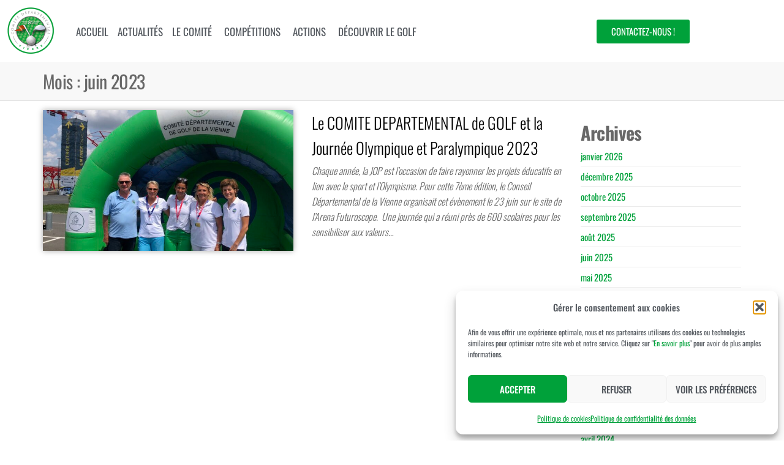

--- FILE ---
content_type: text/css
request_url: https://cdgolf86.fr/wp-content/uploads/elementor/css/post-454.css?ver=1769805480
body_size: 690
content:
.elementor-454 .elementor-element.elementor-element-b33d87f > .elementor-container > .elementor-column > .elementor-widget-wrap{align-content:center;align-items:center;}.elementor-454 .elementor-element.elementor-element-b33d87f:not(.elementor-motion-effects-element-type-background), .elementor-454 .elementor-element.elementor-element-b33d87f > .elementor-motion-effects-container > .elementor-motion-effects-layer{background-color:#FFFFFFC2;}.elementor-454 .elementor-element.elementor-element-b33d87f{transition:background 0.3s, border 0.3s, border-radius 0.3s, box-shadow 0.3s;margin-top:0px;margin-bottom:0px;padding:0px 0px 0px 0px;z-index:5;}.elementor-454 .elementor-element.elementor-element-b33d87f > .elementor-background-overlay{transition:background 0.3s, border-radius 0.3s, opacity 0.3s;}.elementor-454 .elementor-element.elementor-element-48dee94 > .elementor-widget-wrap > .elementor-widget:not(.elementor-widget__width-auto):not(.elementor-widget__width-initial):not(:last-child):not(.elementor-absolute){margin-block-end:0px;}.elementor-454 .elementor-element.elementor-element-48dee94 > .elementor-element-populated{margin:0px 0px 0px 0px;--e-column-margin-right:0px;--e-column-margin-left:0px;padding:0px 0px 0px 0px;}.elementor-bc-flex-widget .elementor-454 .elementor-element.elementor-element-d681df7.elementor-column .elementor-widget-wrap{align-items:center;}.elementor-454 .elementor-element.elementor-element-d681df7.elementor-column.elementor-element[data-element_type="column"] > .elementor-widget-wrap.elementor-element-populated{align-content:center;align-items:center;}.elementor-454 .elementor-element.elementor-element-d681df7 > .elementor-widget-wrap > .elementor-widget:not(.elementor-widget__width-auto):not(.elementor-widget__width-initial):not(:last-child):not(.elementor-absolute){margin-block-end:0px;}.elementor-454 .elementor-element.elementor-element-6812213{text-align:start;}.elementor-bc-flex-widget .elementor-454 .elementor-element.elementor-element-db46a6c.elementor-column .elementor-widget-wrap{align-items:center;}.elementor-454 .elementor-element.elementor-element-db46a6c.elementor-column.elementor-element[data-element_type="column"] > .elementor-widget-wrap.elementor-element-populated{align-content:center;align-items:center;}.elementor-454 .elementor-element.elementor-element-db46a6c > .elementor-widget-wrap > .elementor-widget:not(.elementor-widget__width-auto):not(.elementor-widget__width-initial):not(:last-child):not(.elementor-absolute){margin-block-end:0px;}.elementor-454 .elementor-element.elementor-element-01e11d6 .htmega-menu-area{width:100%;}.elementor-454 .elementor-element.elementor-element-01e11d6 .htmega-menu-container ul{justify-content:end;}.elementor-454 .elementor-element.elementor-element-01e11d6 .htmega-menu-area .sub-menu{min-width:250px;}.elementor-454 .elementor-element.elementor-element-01e11d6 .htmega-menu-area .htmegamenu-content-wrapper{min-width:750px;max-width:750px;}.elementor-454 .elementor-element.elementor-element-01e11d6 .htmega-menu-area ul > li > a{color:var( --e-global-color-secondary );}.elementor-454 .elementor-element.elementor-element-01e11d6 .htmega-menu-area ul > li > a > span.htmenu-icon{color:var( --e-global-color-secondary );}.elementor-454 .elementor-element.elementor-element-01e11d6  .htmega-menu-area ul.htmega-megamenu > li > a{text-transform:uppercase;}.elementor-454 .elementor-element.elementor-element-01e11d6 .htmega-menu-area ul > li > a:hover{color:var( --e-global-color-primary );}.elementor-454 .elementor-element.elementor-element-01e11d6 .htmega-menu-area ul > li > a:hover > span.htmenu-icon{color:var( --e-global-color-primary );}.elementor-454 .elementor-element.elementor-element-01e11d6 .htmega-menu-area .htmobile-aside-button i{font-size:14px;}.elementor-454 .elementor-element.elementor-element-01e11d6 .htmega-menu-area .htmobile-aside-button svg{width:14px;}.elementor-bc-flex-widget .elementor-454 .elementor-element.elementor-element-b72e8ed.elementor-column .elementor-widget-wrap{align-items:center;}.elementor-454 .elementor-element.elementor-element-b72e8ed.elementor-column.elementor-element[data-element_type="column"] > .elementor-widget-wrap.elementor-element-populated{align-content:center;align-items:center;}.elementor-454 .elementor-element.elementor-element-b72e8ed > .elementor-widget-wrap > .elementor-widget:not(.elementor-widget__width-auto):not(.elementor-widget__width-initial):not(:last-child):not(.elementor-absolute){margin-block-end:0px;}.elementor-454 .elementor-element.elementor-element-3b7b7f1 .elementor-button{background-color:#00A13A;text-transform:uppercase;fill:#FFFFFF;color:#FFFFFF;}@media(min-width:768px){.elementor-454 .elementor-element.elementor-element-d681df7{width:10%;}.elementor-454 .elementor-element.elementor-element-db46a6c{width:73.614%;}.elementor-454 .elementor-element.elementor-element-b72e8ed{width:16.05%;}}

--- FILE ---
content_type: text/css
request_url: https://cdgolf86.fr/wp-content/uploads/elementor/css/post-391.css?ver=1769805480
body_size: 250
content:
.elementor-391 .elementor-element.elementor-element-9ac414d{--spacer-size:50px;}.elementor-391 .elementor-element.elementor-element-8409783{--divider-border-style:solid;--divider-color:#DBDBDB;--divider-border-width:0.5px;}.elementor-391 .elementor-element.elementor-element-8409783 .elementor-divider-separator{width:100%;}.elementor-391 .elementor-element.elementor-element-8409783 .elementor-divider{padding-block-start:15px;padding-block-end:15px;}.elementor-391 .elementor-element.elementor-element-abab731 .elementor-heading-title{color:var( --e-global-color-primary );}.elementor-391 .elementor-element.elementor-element-cffcddb .elementor-icon-list-icon i{color:var( --e-global-color-primary );transition:color 0.3s;}.elementor-391 .elementor-element.elementor-element-cffcddb .elementor-icon-list-icon svg{fill:var( --e-global-color-primary );transition:fill 0.3s;}.elementor-391 .elementor-element.elementor-element-cffcddb{--e-icon-list-icon-size:20px;--icon-vertical-offset:0px;}.elementor-391 .elementor-element.elementor-element-cffcddb .elementor-icon-list-text{transition:color 0.3s;}.elementor-391 .elementor-element.elementor-element-684300b .elementor-heading-title{color:var( --e-global-color-primary );}.elementor-391 .elementor-element.elementor-element-269fb30{--spacer-size:50px;}.elementor-391 .elementor-element.elementor-element-cd5f8e0{text-align:center;font-size:14px;}